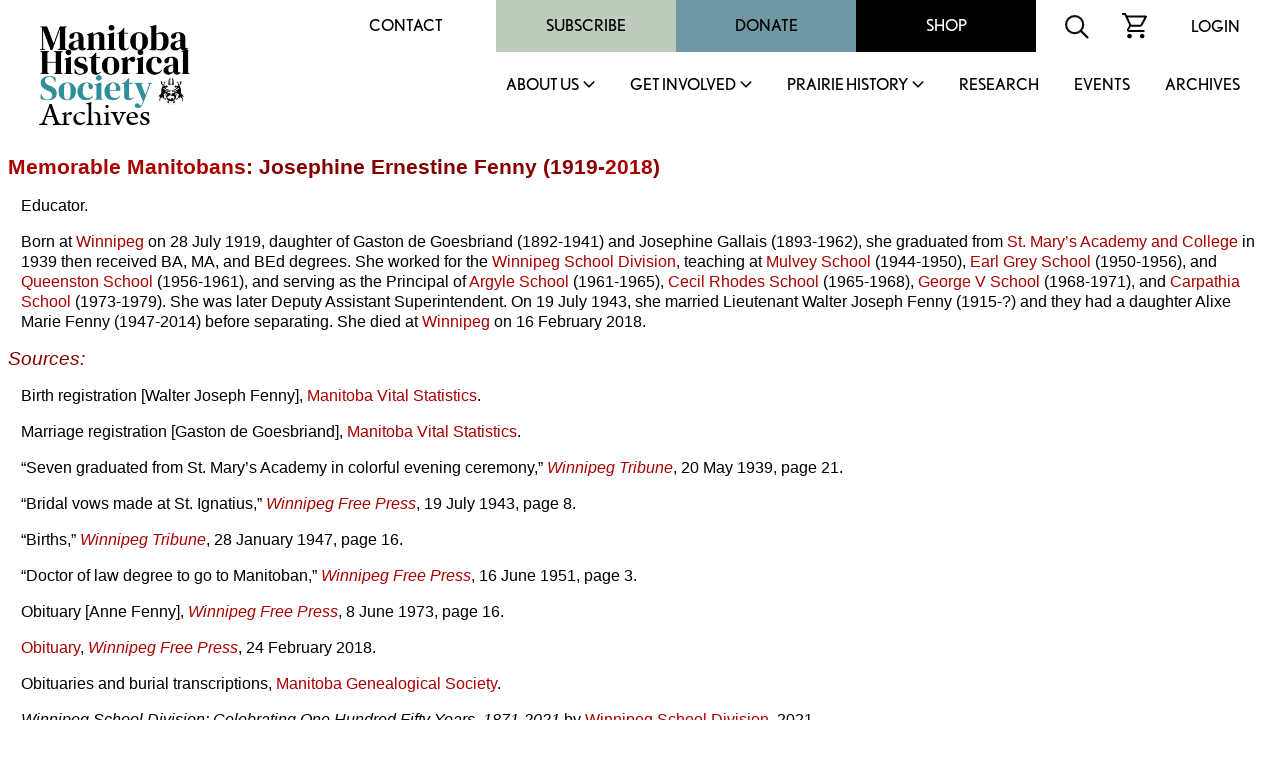

--- FILE ---
content_type: text/html
request_url: https://mhs.mb.ca/docs/people/fenny_je.shtml
body_size: 25774
content:
<html>
<head>
<meta http-equiv="content-type" content="text/html;charset=iso-8859-1">
<meta name="author" content="Gordon Goldsborough">
<meta name="copyright" content="Manitoba Historical Society">
<title>Memorable Manitobans: Josephine Ernestine Fenny (1919-2018)</title>
<link rel="stylesheet" href="/includes/styles.css">
<link rel="shortcut icon" href="/images/mhs_logo.ico">
<script src="https://ajax.googleapis.com/ajax/libs/jquery/2.2.4/jquery.min.js"></script>
<script>
<!--
function OpenWindow(URL,name,features)
{ window.open(URL,name,features); }
-->
</script>
<script>
  (function() {
    var po = document.createElement('script'); po.type = 'text/javascript'; po.async = true;
    po.src = 'https://apis.google.com/js/plusone.js';
    var s = document.getElementsByTagName('script')[0]; s.parentNode.insertBefore(po, s);
  })();
</script>
<script>
  jQuery(document).ready(function(){
    jQuery('.menu-close').click(function(){
      jQuery(this).parents().closest('.sub-menu').addClass("closed");
      
      setTimeout(function(){
        jQuery('.sub-menu').removeClass("closed");
      },500);
      
      jQuery('.sub-menu').removeClass("visible");
    });
    
    jQuery('.parent-link').click(function(e){
      jQuery('.sub-menu').removeClass("visible");
      
      e.preventDefault();
      jQuery(this).siblings('.sub-menu').addClass("visible");
      
      jQuery('.sub-menu .wrapper').hide().slideDown(600);
    });
    
    
    
    // main menu toggle
    jQuery('#bar_menu').click(function() {
      jQuery(this).toggleClass("is-active");
      
      jQuery('.header-nav').slideToggle(250);
      
    });
    
    jQuery('a.menu-trigger').click(function(){
      jQuery(this).toggleClass("active");
      
      jQuery(this).siblings(".sub-menu").slideToggle(250);
    });
    
  });  
</script>
</head>
<link rel="shortcut icon" href="/images/mhs_logo.png">
<link rel="stylesheet" href="https://use.typekit.net/unb6vcs.css">
<meta name="viewport" content="width=device-width, initial-scale=1">



<!-- Google UA -->
<script src="https://www.google-analytics.com/urchin.js" type="text/javascript"></script>
<script type="text/javascript">
_uacct = "UA-3317621-1";
urchinTracker();
</script>

<!-- Google GA4 tag (gtag.js) -->
<script async src="https://www.googletagmanager.com/gtag/js?id=G-X0001SBJR7"></script>
<script>
  window.dataLayer = window.dataLayer || [];
  function gtag(){dataLayer.push(arguments);}
  gtag('js', new Date());
  gtag('config', 'G-X0001SBJR7');
</script>

<body bgcolor="white" leftmargin=0 topmargin=0 marginwidth=0 marginheight=0 onLoad="initialize()" id="top">
<! body bgcolor="orange" leftmargin=0 topmargin=0 marginwidth=0 marginheight=0 onLoad="initialize()" id="top">

<header id="masthead" class="site-header alignfull">
  <div class="wrapper">
    <div class="site-branding">
      <a href="https://mhs.mb.ca/docs">
        <img src="/images/MHS_Logo.png" alt="Manitoba Historical Society" />
        <span class="has-black-color">Archives</span>
      </a>
    </div><!-- .site-branding -->
    <button class="c-hamburger c-hamburger--htx mobile" id="bar_menu">
      <span>toggle menu</span>
    </button>
    <div class="header-nav">
      <div class="top-menu desktop">
        <div id="secondary-navigation">
          <div class="menu-secondary-menu-container">
            <ul id="secondary-menu" class="menu">
              <li id="menu-item-65" class="menu-item menu-item-type-post_type menu-item-object-page menu-item-65"><a href="https://mhs.ca/contact/">Contact</a></li>
              <li id="menu-item-5702" class="menu-item menu-item-type-taxonomy menu-item-object-product_cat menu-item-5702"><a href="https://mhs.ca/product-category/membership/">Subscribe</a></li>
              <li id="menu-item-66" class="menu-item menu-item-type-post_type menu-item-object-page menu-item-66"><a href="https://mhs.ca/get-involved/donate/">Donate</a></li>
              <li id="menu-item-67" class="menu-item menu-item-type-post_type menu-item-object-page menu-item-67"><a href="https://mhs.ca/shop/">Shop</a></li>
            </ul>
          </div>
          <div class="menu-icon">
            <form name=search action="https://www.mhs.mb.ca/searchresults.shtml" id="searchform">
              <input type="hidden" name="cx" value="010615179535509863828:7zow4hyr79w" />
              <input type="hidden" name="cof" value="FORID:11" />
              
              <input type="text" name="q" size="32" id="s" tabindex="1" placeholder="Search MHS Archives" />
              <input id="searchsubmit" type="image" src="/images/icon-search.svg" name="sa" alt="Search" class="button" />
            </form>
          </div>
          <div class="menu-icon">
            <a href="https://mhs.ca/cart"><img src="/images/icon-cart.svg" alt="shopping cart icon" /></a>
          </div>
          <div class="menu-icon">
              <a href="https://mhs.ca/login">Login</a>
          </div>
        </div>
      </div>
      <nav id="site-navigation" class="main-navigation">
        
        <ul id="primary-menu" class="menu nav-menu" aria-expanded="false">
        <li class="menu-item parent-item">
          <a href="https://mhs.ca/about-us/" class="parent-link">About Us</a>
                            <a href="javascript:void(0)" class="mobile menu-trigger"></a>
            <div class="sub-menu">
              <div class="background"></div>
              <div class="menu-title-background"></div>
              <div class="wrapper">
                <div class="menu-title">About Us</div>
                <ul>
                    <li class="menu-item">
                      <a href="https://mhs.ca/about-us/">About Us</a>
                    </li>
                    <li class="menu-item">
                      <a href="https://mhs.ca/about-us/governance/">Governance</a>
                    </li>
                    <li class="menu-item">
                      <a href="https://mhs.ca/about-us/annual-reports/">Annual Reports</a>
                    </li>
                    <li class="menu-item">
                      <a href="https://mhs.ca/about-us/annual-general-meeting/">Annual General Meeting</a>
                    </li>
                    <li class="menu-item">
                      <a href="https://mhs.ca/about-us/our-blog/">Our Blog</a>
                    </li>
                    <li class="menu-item">
                      <a href="https://mhs.ca/about-us/newsletter/">Newsletter</a>
                    </li>
                    <li class="menu-item">
                      <a href="https://mhs.ca/awards/">Awards</a>
                    </li>
                </ul>
                <a href="javascript:void(0);" class="menu-close">X</a>
              </div>
            </div>
        </li>
        <li class="menu-item parent-item">
          <a href="https://mhs.ca/get-involved/" class="parent-link">Get Involved</a>
                            <a href="javascript:void(0)" class="mobile menu-trigger"></a>
            <div class="sub-menu">
              <div class="background"></div>
              <div class="menu-title-background"></div>
              <div class="wrapper">
                <div class="menu-title">Get Involved</div>
                <ul>
                  <li class="menu-item">
                      <a href="https://mhs.ca/get-involved/">Get Involved</a>
                  </li>
                  <li class="menu-item">
                      <a href="https://mhs.ca/get-involved/donate/">Donate</a>
                  </li>
                  <li class="menu-item">
                      <a href="https://mhs.ca/get-involved/become-a-member/">Become A Member</a>
                  </li>
                  <li class="menu-item">
                      <a href="https://mhs.ca/get-involved/research/">Research &amp; Volunteer</a>
                  </li>
                  <li class="menu-item">
                      <a href="https://mhs.ca/get-involved/advocating-for-heritage/">Advocating for Heritage</a>
                  </li>
                </ul>
                <a href="javascript:void(0);" class="menu-close">X</a>
              </div>
            </div>
        </li>
        <li class="menu-item parent-item">
          <a href="https://mhs.ca/prairie-history/" class="parent-link">Prairie History</a>
                            <a href="javascript:void(0)" class="mobile menu-trigger"></a>
            <div class="sub-menu">
              <div class="background"></div>
              <div class="menu-title-background"></div>
              <div class="wrapper">
                <div class="menu-title">Prairie History</div>
                <ul>
                  <li class="menu-item">
                      <a href="https://mhs.ca/prairie-history">Prairie History</a>
                  </li>
                  <li class="menu-item">
                      <a href="https://mhs.ca/prairie-history/past-issues/">Past Issues</a>
                  </li>
                  <li class="menu-item">
                      <a href="https://mhs.ca/prairie-history/contributor-guidelines/">Contributor Guidelines</a>
                  </li>
                  <li class="menu-item">
                      <a href="https://mhs.ca/prairie-history/editorial-team/">Editorial Team</a>
                  </li>
                  <li class="menu-item">
                      <a href="https://mhs.ca/prairie-history/letters-to-the-editor/">Letters to the Editor</a>
                  </li>
                  <li class="menu-item">
                      <a href="https://mhs.ca/research-archives/manitoba-history/">Manitoba History</a>
                  </li>
                </ul>
                <a href="javascript:void(0);" class="menu-close">X</a>
              </div>
            </div>
        </li>
        <li class="menu-item">
              <a href="https://mhs.ca/research/">Research</a>
                            </li><li class="menu-item">
        <li class="menu-item">
              <a href="https://mhs.ca/events/">Events</a>
                            </li><li class="menu-item">
              <a href="https://www.mhs.mb.ca/docs/">Archives</a>
                            </li>					</ul>
          <div class="top-menu mobile">
                      <div class="secondary-navigation">
                        <div class="menu-secondary-menu-container"><ul id="menu-secondary-menu" class="menu"><li class="menu-item menu-item-type-post_type menu-item-object-page menu-item-65"><a href="https://www.mhs.ca/contact/">Contact</a></li>
          <li class="menu-item menu-item-type-taxonomy menu-item-object-product_cat menu-item-5702"><a href="https://www.mhs.ca/product-category/membership/">Subscribe</a></li>
          <li class="menu-item menu-item-type-post_type menu-item-object-page menu-item-66"><a href="https://www.mhs.ca/get-involved/donate/">Donate</a></li>
          <li class="menu-item menu-item-type-post_type menu-item-object-page menu-item-67"><a href="https://www.mhs.ca/shop/">Shop</a></li>
          </ul></div>							<div class="menu-icon">
                          <form name=search action="https://www.mhs.mb.ca/searchresults.shtml" id="searchform">
                            <input type="hidden" name="cx" value="010615179535509863828:7zow4hyr79w" />
                            <input type="hidden" name="cof" value="FORID:11" />
                            
                            <input type="text" name="q" size="32" id="s" tabindex="1" />
                            <input id="searchsubmit" type="image" src="/images/icon-search.svg" name="sa" alt="Search" class="button" />
                          </form>
                        </div>
                        <div class="menu-icon">
                          <a href="/cart"><img src="https://www.mhs.ca/wp-content/themes/mhs/img/icon-cart.svg" alt="shopping cart icon"></a>
                        </div>
                        <div class="menu-icon">
                          <a href="/login">Login</a>    
                        </div>
                      </div>
                    </div>
      </nav><!-- #site-navigation -->
      <div class="clear"></div>
    </div>
  </div>
</header><!-- #masthead -->
<div class="content-container">

<h1><a href="index.shtml">Memorable Manitobans</a>: Josephine Ernestine Fenny (1919-<a href="2018.shtml">2018</a>)</h1>
<p>Educator.</p>
<p>Born at <a href="../municipalities/winnipeg.shtml">Winnipeg</a> on 28 July 1919, daughter of Gaston de Goesbriand (1892-1941) and Josephine Gallais (1893-1962), she graduated from <a href="../sites/stmarysacademy.shtml">St. Mary&rsquo;s Academy and College</a> in 1939 then received BA, MA, and BEd degrees. She worked for the <a href="../organization/winnipegschooldivision.shtml">Winnipeg School Division</a>, teaching at <a href="../sites/mulveyschool.shtml">Mulvey School</a> (1944-1950), <a href="../sites/earlgreyschool.shtml">Earl Grey School</a> (1950-1956), and <a href="../sites/queenstonschool.shtml">Queenston School</a> (1956-1961), and serving as the Principal of <a href="../sites/argyleschool.shtml">Argyle School</a> (1961-1965), <a href="../sites/cecilrhodesschool.shtml">Cecil Rhodes School</a> (1965-1968), <a href="../sites/georgevschool.shtml">George V School</a> (1968-1971), and <a href="/docs/sites/carpathiaschool.shtml">Carpathia School</a> (1973-1979). She was later Deputy Assistant Superintendent. On 19 July 1943, she married Lieutenant Walter Joseph Fenny (1915-?) and they had a daughter Alixe Marie Fenny (1947-2014) before separating. She died at <a href="../municipalities/winnipeg.shtml">Winnipeg</a> on 16 February 2018.</p>
<h2 id="sources">Sources:</h2>
<p>Birth registration [Walter Joseph Fenny], <a href="../../info/links/mvs.shtml" target="_blank">Manitoba Vital Statistics</a>.</p>
<p>Marriage registration [Gaston de Goesbriand], <a href="../../info/links/mvs.shtml" target="_blank">Manitoba Vital Statistics</a>.</p>
<p>&ldquo;Seven graduated from St. Mary&rsquo;s Academy in colorful evening  ceremony,&rdquo; <a href="../business/tribune.shtml"><em>Winnipeg Tribune</em></a>, 20 May 1939, page 21.</p>
<p>&ldquo;Bridal vows made at St. Ignatius,&rdquo; <a href="../business/freepress.shtml"><em>Winnipeg Free Press</em></a>, 19  July 1943, page 8.</p>
<p>&ldquo;Births,&rdquo; <a href="../business/tribune.shtml"><em>Winnipeg Tribune</em></a>, 28 January 1947, page 16.</p>
<p>&ldquo;Doctor of law degree to go to Manitoban,&rdquo; <a href="../business/freepress.shtml"><em>Winnipeg Free Press</em></a>, 16 June 1951, page 3.</p>
<p>Obituary [Anne Fenny], <a href="../business/freepress.shtml"><em>Winnipeg Free Press</em></a>, 8 June 1973,  page 16.</p>
<p><a href="https://passages.winnipegfreepress.com/passage-details/id-253151/JOSEPHINE-FENNY" target="_blank">Obituary</a>, <a href="../business/freepress.shtml"><em>Winnipeg Free Press</em></a>, 24 February 2018.</p>
<p>Obituaries and burial transcriptions, <a href="http://mani.mbgenealogy.com" target="_blank">Manitoba Genealogical Society</a>.</p>

<p><em>Winnipeg School Division: Celebrating One Hundred Fifty Years, 1871-2021</em> by <a href="/docs/organization/winnipegschooldivision.shtml">Winnipeg School Division</a>, 2021.</p>

<p>This page was  prepared by <a href="goldsborough_lg.shtml">Gordon Goldsborough</a>.</p>

<p><em>Page revised: 6 July 2022</em></p>
<blockquote>
<table border=0 width="90%"><tr><td>
<table width="100%" border=0 cellpadding="15" cellspacing="0" bgcolor="#cbc2cc">
<tr>
<td valign="top" bgcolor="#cbc2cc"><a href="/docs/people/index.shtml"><img src="/docs/people/people.gif" alt="Memorable Manitobans" width=100 height=200 border=0></a></td>
<td valign="top" bgcolor="#cbc2cc"><h1>Memorable Manitobans</h1>
<p>This is a collection of  noteworthy Manitobans from the past, compiled by the <a href="/docs/organization/manitobahistoricalsociety.shtml">Manitoba Historical Society</a>. We acknowledge that the collection contains both reputable and disreputable people. All are worth remembering as a lesson to future generations.</p>
<p>Search the collection by word or phrase, name, place, occupation or other text:</p>
<blockquote>
<!-- Google CSE Search Box Begins-->
<style type="text/css">
@import url(https://www.google.com/cse/api/branding.css);
</style>
<div class="cse-branding-bottom" style="background-color:#cbc2cc;color:#000000">
<div class="cse-branding-form">
<form action="https://www.mhs.mb.ca/docs/people/searchresults.shtml" id="searchbox_010615179535509863828:napzajckq84">
<input type="hidden" name="cx" value="010615179535509863828:napzajckq84" />
<input type="hidden" name="cof" value="FORID:11" />
<input type="text" name="q" size="25" />
<input type="submit" name="sa" value="Search" />
</form>
</div>
<div class="cse-branding-logo">
<img src="https://www.google.com/images/poweredby_transparent/poweredby_FFFFFF.gif" alt="Google" /></div>
<div class="cse-branding-text">
Custom Search</div>
</div>
<!-- Google CSE Search Box Ends -->
</blockquote>
<p>Browse surnames beginning with:<br>
<a href="index_a.shtml">A</a> | <a href="index_b.shtml">B</a> | <a href="index_c.shtml">C</a> | <a href="index_d.shtml">D</a> | <a href="index_e.shtml">E</a> | <a href="index_f.shtml">F</a> | <a href="index_g.shtml">G</a> | <a href="index_h.shtml">H</a> | <a href="index_i.shtml">I</a> | <a href="index_j.shtml">J</a> | <a href="index_k.shtml">K</a> | <a href="index_l.shtml">L</a> | <a href="index_m.shtml">M</a> | <a href="index_n.shtml">N</a> | <a href="index_o.shtml">O</a> | <a href="index_p.shtml">P</a> | <a href="index_q.shtml">Q</a> | <a href="index_r.shtml">R</a> | <a href="index_s.shtml">S</a> | <a href="index_t.shtml">T</a> | <a href="index_u.shtml">U</a> | <a href="index_v.shtml">V</a> | <a href="index_w.shtml">W</a> | <a href="index_y.shtml">Y</a> | <a href="index_z.shtml">Z</a></p>
<p>Browse deaths occurring in:<br>
<a href="/docs/people/1975.shtml">1975</a> |
<a href="/docs/people/1976.shtml">1976</a> |
<a href="/docs/people/1977.shtml">1977</a> |
<a href="/docs/people/1978.shtml">1978</a> |
<a href="/docs/people/1979.shtml">1979</a> |
<a href="/docs/people/1980.shtml">1980</a> |
<a href="/docs/people/1981.shtml">1981</a> |
<a href="/docs/people/1982.shtml">1982</a> |
<a href="/docs/people/1983.shtml">1983</a> |
<a href="/docs/people/1984.shtml">1984</a> |
<a href="/docs/people/1985.shtml">1985</a> |
<a href="/docs/people/1986.shtml">1986</a> |
<a href="/docs/people/1987.shtml">1987</a> |
<a href="/docs/people/1988.shtml">1988</a> |
<a href="/docs/people/1989.shtml">1989</a> |
<a href="/docs/people/1990.shtml">1990</a> |
<a href="/docs/people/1991.shtml">1991</a> |
<a href="/docs/people/1992.shtml">1992</a> |
<a href="/docs/people/1993.shtml">1993</a> |
<a href="/docs/people/1994.shtml">1994</a> |
<a href="/docs/people/1995.shtml">1995</a> |
<a href="/docs/people/1996.shtml">1996</a> |
<a href="/docs/people/1997.shtml">1997</a> |
<a href="/docs/people/1998.shtml">1998</a> |
<a href="/docs/people/1999.shtml">1999</a> |
<a href="/docs/people/2000.shtml">2000</a> |
<a href="/docs/people/2001.shtml">2001</a> |
<a href="/docs/people/2002.shtml">2002</a> |
<a href="/docs/people/2003.shtml">2003</a> |
<a href="/docs/people/2004.shtml">2004</a> |
<a href="/docs/people/2005.shtml">2005</a> |
<a href="/docs/people/2006.shtml">2006</a> |
<a href="/docs/people/2007.shtml">2007</a> |
<a href="/docs/people/2008.shtml">2008</a> |
<a href="/docs/people/2009.shtml">2009</a> |
<a href="/docs/people/2010.shtml">2010</a> |
<a href="/docs/people/2011.shtml">2011</a> |
<a href="/docs/people/2012.shtml">2012</a> |
<a href="/docs/people/2013.shtml">2013</a> |
<a href="/docs/people/2014.shtml">2014</a> |
<a href="/docs/people/2015.shtml">2015</a> |
<a href="/docs/people/2016.shtml">2016</a> |
<a href="/docs/people/2017.shtml">2017</a> |
<a href="/docs/people/2018.shtml">2018</a> |
<a href="/docs/people/2019.shtml">2019</a> |
<a href="/docs/people/2020.shtml">2020</a> |
<a href="/docs/people/2021.shtml">2021</a> |
<a href="/docs/people/2022.shtml">2022</a> |
<a href="/docs/people/2023.shtml">2023</a> |
<a href="/docs/people/2024.shtml">2024</a> |
<a href="/docs/people/2025.shtml">2025</a></p>

</tr>
<tr>
<td colspan="2" valign="top" bgcolor="#cbc2cc"><hr>
<table width="100%" border="0" align="center" cellpadding="0" cellspacing="0">
<tr><td valign="middle"><p align="center">Send corrections and additions to this page<br>
to the Memorable Manitobans Administrator at <a href="&#109;&#97;&#105;&#108;&#116;&#111;&#58;&#98;&#105;&#111;&#103;&#114;&#97;&#112;&#104;&#105;&#101;&#115;&#64;&#109;&#104;&#115;&#46;&#109;&#98;&#46;&#99;&#97;">&#98;&#105;&#111;&#103;&#114;&#97;&#112;&#104;&#105;&#101;&#115;&#64;&#109;&#104;&#115;&#46;&#109;&#98;&#46;&#99;&#97;</a></p>
<p align="center"><a href="/docs/people/criteria.shtml">Criteria&nbsp;for&nbsp;Memorable&nbsp;Manitobans</a> | <a href="/docs/people/submit.shtml">Suggest&nbsp;a&nbsp;Memorable&nbsp;Manitoban</a> | <a href="firsts.shtml">Firsts</a> | <a href="/docs/people/index.shtml#acknowledgements">Acknowledgements</a></p></td>
<td align="center" valign="middle" bgcolor="white"><p><font size="+1"><strong>Help us keep<br>history alive!</strong></font>
<form action="https://www.paypal.com/cgi-bin/webscr" method="post" target="_top">
<input type="hidden" name="cmd" value="_s-xclick">
<input type="hidden" name="hosted_button_id" value="R4YKHDSBTJCNS">
<input type="image" src="https://www.paypalobjects.com/en_US/i/btn/btn_donateCC_LG.gif" border="0" name="submit" alt="PayPal - The safer, easier way to pay online!">
<img alt="" border="0" src="https://www.paypalobjects.com/en_US/i/scr/pixel.gif" width="1" height="1">
</form>

</p></td>
</tr></table>
</td>
</tr>
</table>
</td></tr></table>
</blockquote>

</td>
</tr>
<tr>
<td valign="top" colspan=3>
</div>
<footer id="colophon" class="site-footer" role="contentinfo">
		<div class="upper-footer has-black-background-color alignfull">
			<div class="wrapper">
				<div class="reconcilation-statement">
					<h2>RECONCILIATION STATEMENT</h2>
					<div class="statement">
						<p>The Manitoba Historical Society recognizes the role that we, as an organization, can play in supporting the calls to action made by the National Commission for Truth and Reconciliation. We also understand that before real change can happen, the truth must be revealed, and only then can we make the path clear for reconciliation. Our organization is committed to help educate, support, preserve, and promote Indigenous, First Nations, M&eacute;tis, and Inuit histories, traditions, languages, and culture through our publications and online resources. We can help to address the systemic racism, discrimination, and marginalization that has been experienced by Indigenous communities in Canada.</p>
<p>The Manitoba Historical Society office is located on original lands of Anishinaabeg, Cree, Oji-Cree, Dakota, and Dene peoples, and on the National Homeland of the Red River M&eacute;tis. We respect the Treaties that were made on these territories, we acknowledge the harms and mistakes of the past, and we dedicate ourselves to move forward in partnership with Indigenous communities in a spirit of reconciliation and collaboration.</p>
					</div>
				</div>
				<div class="footer-menu has-white-color">
					<div class="menu-footer-menu-container"><ul id="footer-menu" class="menu"><li id="menu-item-112" class="menu-item menu-item-type-post_type menu-item-object-page menu-item-112"><a href="https://mhs.ca/terms-conditions/">Terms &amp; Conditions</a></li>
<li id="menu-item-111" class="menu-item menu-item-type-post_type menu-item-object-page menu-item-111"><a href="https://mhs.ca/about-us/faqs/">FAQS</a></li>
<li id="menu-item-113" class="menu-item menu-item-type-post_type menu-item-object-page menu-item-113"><a href="https://mhs.ca/get-involved/donate/">Donate</a></li>
<li id="menu-item-5701" class="menu-item menu-item-type-taxonomy menu-item-object-product_cat menu-item-5701"><a href="https://mhs.ca/product-category/membership/">Join / Subscribe</a></li>
</ul></div>				</div>
				<div class="follow-us">
					<h2>FOLLOW US</h2>
					<div class="social-links has-white-color">
						<a class="link" target="_blank" href="https://x.com/manitobahistory"><img src="/images/x.png" alt="X" title="X"></a>
						<a class="link" target="_blank" href="https://www.youtube.com/c/ManitobaHistoricalSociety/videos"><img src="/images/youtube.svg" alt="YouTube" title="YouTube"></a>
						<a class="link" target="_blank" href="https://www.instagram.com/manitobahistory/"><img src="/images/instagram.svg" alt="Instagram" title="Instagram"></a>
						<a class="link" target="_blank" href="https://www.facebook.com/groups/manitobahistory"><img src="/images/facebook-f.svg" alt="Facebook" title="Facebook"></a>
						<a class="link" target="_blank" href="https://www.tiktok.com/@manitobahistory"><img src="/images/tiktok.svg" alt="TikTok" title="TikTok"></a>
					</div>
											
					<div class="registration">BN: 122814601RR0001</div>
				</div>
			</div>
		</div>
		<div class="alignfull">
			<div class="site-info has-black-color">
				Copyright &copy; 2025 Manitoba Historical Society &middot; <a href="https://mhs.ca/privacy-policy">PRIVACY POLICY</a> &middot; <a href="https://mhs.ca/terms-conditions">TERMS</a> 
			</div><!-- .site-info -->
		</div>
	</footer>
</table>
</body>

</html>


--- FILE ---
content_type: image/svg+xml
request_url: https://mhs.mb.ca/images/icon-search.svg
body_size: 339
content:
<svg xmlns="http://www.w3.org/2000/svg" width="22.414" height="22.414" viewBox="0 0 22.414 22.414">
  <g id="search" transform="translate(-1238.843 -14.843)">
    <g id="Ellipse_345" data-name="Ellipse 345" transform="translate(1238.843 14.843)" fill="#fff" stroke="#0f0f0e" stroke-width="2">
      <circle cx="9" cy="9" r="9" stroke="none"/>
      <circle cx="9" cy="9" r="8" fill="none"/>
    </g>
    <line id="Line_354" data-name="Line 354" x2="6" y2="6" transform="translate(1253.843 29.843)" fill="none" stroke="#0f0f0e" stroke-linecap="round" stroke-width="2"/>
  </g>
</svg>
